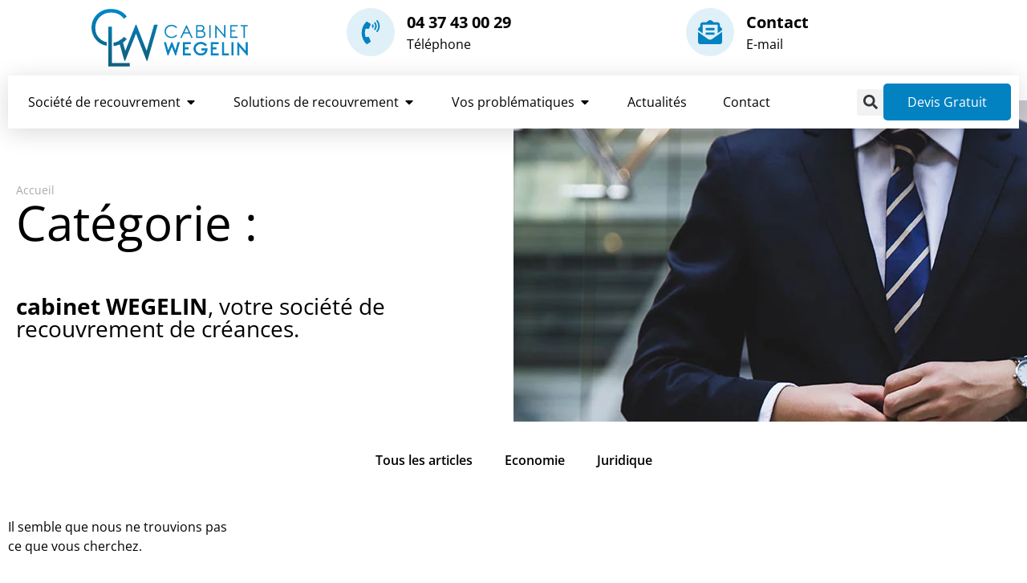

--- FILE ---
content_type: image/svg+xml
request_url: https://clw.fr/wp-content/uploads/2023/05/CLW-cabinet-de-recouvrement-logo.svg
body_size: 3315
content:
<?xml version="1.0" encoding="UTF-8"?>
<!-- Generator: Adobe Illustrator 27.5.0, SVG Export Plug-In . SVG Version: 6.00 Build 0)  -->
<svg xmlns="http://www.w3.org/2000/svg" xmlns:xlink="http://www.w3.org/1999/xlink" version="1.1" id="Layer_1" x="0px" y="0px" width="1578.8px" height="580.9px" viewBox="0 0 1578.8 580.9" style="enable-background:new 0 0 1578.8 580.9;" xml:space="preserve">
<style type="text/css">
	.st0{fill:url(#SVGID_1_);}
	.st1{fill:url(#SVGID_00000163767946312185518750000004808786463538046098_);}
	.st2{fill:url(#SVGID_00000022520963556837032980000003836862727731145120_);}
	.st3{fill:#0382C1;}
</style>
<g>
	<linearGradient id="SVGID_1_" gradientUnits="userSpaceOnUse" x1="196.9788" y1="0.8065" x2="196.9788" y2="465.2556">
		<stop offset="0" style="stop-color:#0088CC"></stop>
		<stop offset="1" style="stop-color:#106384"></stop>
	</linearGradient>
	<path class="st0" d="M137.1,64.2c24-13.5,50.2-20.3,78.5-20.3c25.8,0,49.4,5.1,71,15.4c21.6,10.3,40,25.4,55.2,45.5l28.2-21   c-17-23.7-38.9-42.1-65.5-55.2C277.8,15.4,248,8.8,214.9,8.8c-54.6,0-100,17.7-136.4,53.2C42.2,97.5,24,141.1,24,192.8   c0,44.1,14.9,83.5,44.9,118.3c27.3,31.4,62.2,50.8,104.8,58.3v-34.6c-26-5.9-48.6-17.5-68-34.8C76,273.7,61.2,239,61.2,195.9   c0-28.6,6.6-54.4,19.9-77.2C94.4,95.9,113.1,77.7,137.1,64.2z M321.9,301.4c-9.6,8.3-19.7,15.2-30.4,20.8   c-16.2,8.5-33.8,13.8-52.7,16.1v33.6c22.3-2.2,43-7.5,62.2-16c0.9-0.4,1.9-0.8,2.8-1.3c10.1-4.7,19.6-10.1,28.4-16.3   c14.2-9.9,26.8-21.8,37.6-35.7l-28.2-21.2C335.5,288.7,328.8,295.4,321.9,301.4z"></path>
	
		<linearGradient id="SVGID_00000130623241438912340770000001682490270099716490_" gradientUnits="userSpaceOnUse" x1="293.631" y1="0.8065" x2="293.631" y2="465.2556">
		<stop offset="0" style="stop-color:#0088CC"></stop>
		<stop offset="1" style="stop-color:#106384"></stop>
	</linearGradient>
	<path style="fill:url(#SVGID_00000130623241438912340770000001682490270099716490_);" d="M224,537.9V182.6h-35.5V572h210.3v-34.1   H224z"></path>
	
		<linearGradient id="SVGID_00000002365205766463170000000002720530718851305401_" gradientUnits="userSpaceOnUse" x1="482.36" y1="0.8065" x2="482.36" y2="465.2556">
		<stop offset="0" style="stop-color:#0088CC"></stop>
		<stop offset="1" style="stop-color:#106384"></stop>
	</linearGradient>
	<path style="fill:url(#SVGID_00000002365205766463170000000002720530718851305401_);" d="M637.2,163.1l-73.2,255.1L463.7,163.1   h-7.6L354.9,418.2l-22.6-80l-10.4-36.8c-9.6,8.3-19.7,15.2-30.4,20.8l9.5,33.7l45.5,161.1h6.4l107.1-267.7l104.7,267.7h6.9   l101.4-353.8H637.2z"></path>
	<g>
		<path class="st3" d="M862.8,190.4l-10,7.5c-5.4-7.1-12-12.5-19.6-16.2c-7.7-3.6-16.1-5.5-25.2-5.5c-10.1,0-19.4,2.4-27.9,7.2    c-8.5,4.8-15.2,11.3-19.9,19.4c-4.7,8.1-7.1,17.3-7.1,27.4c0,15.3,5.3,27.7,15.8,37c10.5,9.4,23.8,14,39.8,14    c17.6,0,32.4-6.9,44.2-20.7l10,7.6c-6.3,8-14.1,14.1-23.5,18.5c-9.4,4.4-19.9,6.5-31.4,6.5c-22.1,0-39.5-7.3-52.2-22    c-10.6-12.4-15.9-26.4-15.9-42.1c0-18.4,6.5-33.9,19.4-46.5c12.9-12.6,29.1-18.9,48.5-18.9c11.8,0,22.4,2.3,31.9,7    C848.9,175.4,856.7,181.9,862.8,190.4z"></path>
		<path class="st3" d="M956.7,165.9l58.6,125.8h-13.4l-19.8-41.5h-54.3l-19.6,41.5h-14.1l59.5-125.8H956.7z M955.1,192.6l-21.7,45.6    h43.1L955.1,192.6z"></path>
		<path class="st3" d="M1049.9,165.9h40c10,0,17.6,1.2,23,3.6c5.4,2.4,9.6,6,12.7,10.9c3.1,4.9,4.6,10.4,4.6,16.3    c0,5.6-1.4,10.7-4.1,15.3c-2.7,4.6-6.8,8.3-12.1,11.1c6.6,2.3,11.7,4.9,15.2,7.8c3.5,3,6.2,6.6,8.2,10.8c2,4.2,3,8.9,3,13.8    c0,10.1-3.7,18.7-11.1,25.7c-7.4,7-17.3,10.5-29.7,10.5h-49.6V165.9z M1062.2,178.2v40.3h22.3c8.7,0,15.1-0.8,19.2-2.5    c4.1-1.6,7.4-4.2,9.8-7.7c2.4-3.5,3.6-7.4,3.6-11.7c0-5.8-2-10.3-6-13.6c-4-3.3-10.4-4.9-19.2-4.9H1062.2z M1062.2,231.2v48.3    h30.7c9.2,0,15.9-0.9,20.1-2.7c4.3-1.8,7.7-4.6,10.3-8.4c2.6-3.8,3.9-7.9,3.9-12.5c0-5.5-1.8-10.4-5.5-14.6    c-3.6-4.2-8.7-7-15.1-8.6c-4.3-1-11.7-1.5-22.3-1.5H1062.2z"></path>
		<path class="st3" d="M1178.5,166.3h12.6v125.8h-12.6V166.3z"></path>
		<path class="st3" d="M1237.2,292.1V166.3h2.7l83.7,96.3v-96.3h12.4v125.8h-2.9l-82.8-95.1v95.1H1237.2z"></path>
		<path class="st3" d="M1383.9,166.3h72.1v12.4h-59.6V218h36.3v12.2h-36.3v49.4h59v12.5h-71.6V166.3z"></path>
		<path class="st3" d="M1485.7,178.5v-12.2h69.1v12.2h-28.2v113.6h-12.8V178.5H1485.7z"></path>
	</g>
	<g>
		<g>
			<path class="st3" d="M738.2,338.2h12.4l24.6,87.2l34.6-87.2h2.6l34.3,87.2l25.1-87.2h12.3l-34.7,121H847l-35.8-91.6l-36.6,91.6     h-2.2L738.2,338.2z"></path>
			<path class="st3" d="M852.4,463.2h-8.1l-33.1-84.7l-33.9,84.7h-7.9l-36.5-129h20.7l22.3,78.8l31.2-78.8h8.1l31,78.8l22.6-78.8     h20.6L852.4,463.2z M811.2,356.8l36.6,93.5l31-108.1h-4l-27.5,95.7l-36.2-92.1l-36.5,92.1l-27-95.7h-4.1l30.5,107.9L811.2,356.8z     "></path>
		</g>
		<g>
			<path class="st3" d="M923.3,337.9h69.4v11.9h-57.3v37.9h34.9v11.8h-34.9v47.5h56.8v12h-68.9V337.9z"></path>
			<path class="st3" d="M996.2,462.9h-76.9v-129h77.4v19.9h-57.3v29.9h34.9v19.7h-34.9v39.5h56.8V462.9z M927.3,454.9h60.9v-4h-56.8     v-55.5h34.9v-3.8h-34.9v-45.9h57.3v-3.9h-61.4V454.9z"></path>
		</g>
		<g>
			<path class="st3" d="M1150,358.9l-9.4,8.9c-6.7-6.6-14.1-11.7-22.2-15.1c-8-3.4-15.9-5.1-23.5-5.1c-9.5,0-18.5,2.3-27.1,7     c-8.6,4.7-15.2,11-20,18.9c-4.7,7.9-7.1,15.5-7.1,22.7c0,9.1,2.4,17.8,7.3,26c4.9,8.2,11.7,14.6,20.3,19.3c8.6,4.7,18,7,28.3,7     c12.4,0,22.9-3.5,31.5-10.5c8.6-7,13.8-16.1,15.4-27.3H1105v-11.7h52.1c-0.1,18.7-5.6,33.6-16.6,44.6c-11,11-25.7,16.5-44.2,16.5     c-22.3,0-40-7.6-53-22.9c-10.1-11.8-15.1-25.3-15.1-40.7c0-11.5,2.9-21.7,8.6-30.7c5.7-9,13.6-16.3,23.7-21.9     c10.1-5.6,21.4-8.4,34.1-8.4c10.2,0,19.9,1.9,28.9,5.6C1132.5,344.8,1141.3,350.7,1150,358.9z"></path>
			<path class="st3" d="M1096.3,464c-23.4,0-42.3-8.2-56.1-24.2c-10.7-12.4-16.1-27-16.1-43.3c0-12.2,3.1-23.3,9.2-32.8     c6.1-9.5,14.5-17.3,25.1-23.2c10.6-5.9,22.8-8.9,36.1-8.9c10.7,0,20.9,2,30.4,5.9c9.4,3.9,18.8,10.2,27.7,18.6l3.1,2.9     l-15.3,14.5l-2.8-2.7c-6.4-6.3-13.4-11.1-20.9-14.3c-7.5-3.2-14.9-4.8-22-4.8c-8.7,0-17.2,2.2-25.1,6.5     c-7.9,4.3-14.1,10.2-18.4,17.5c-4.3,7.3-6.5,14.2-6.5,20.6c0,8.4,2.3,16.4,6.8,23.9c4.5,7.5,10.8,13.5,18.7,17.8     c8,4.3,16.9,6.5,26.4,6.5c11.4,0,21.2-3.2,29-9.6c6.7-5.4,11-12.1,13-20.2H1101v-19.7h60.1l0,4c-0.1,19.7-6.1,35.7-17.8,47.4     C1131.6,458,1115.8,464,1096.3,464z M1094.6,339.4c-11.9,0-22.8,2.7-32.2,7.9c-9.4,5.3-16.9,12.2-22.3,20.5     c-5.3,8.3-8,17.9-8,28.5c0,14.3,4.8,27.2,14.1,38.1c12.4,14.4,28.7,21.5,50,21.5c17.3,0,31.2-5.2,41.4-15.3     c9.4-9.4,14.5-22.1,15.3-37.7h-44v3.7h39.2l-0.7,4.6c-1.8,12.1-7.4,22.1-16.8,29.8c-9.3,7.6-20.8,11.4-34.1,11.4     c-10.9,0-21-2.5-30.2-7.5c-9.2-5-16.6-11.9-21.8-20.7c-5.2-8.8-7.9-18.2-7.9-28c0-7.9,2.6-16.2,7.7-24.7     c5.1-8.5,12.3-15.4,21.5-20.4c9.1-5,18.9-7.5,29-7.5c8.2,0,16.6,1.8,25.1,5.5c7.3,3.1,14.2,7.6,20.6,13.3l3.5-3.3     c-7.3-6.3-14.7-11.1-22.2-14.2C1113.4,341.2,1104.2,339.4,1094.6,339.4z"></path>
		</g>
		<g>
			<path class="st3" d="M1196.7,337.9h69.4v11.9h-57.3v37.9h34.9v11.8h-34.9v47.5h56.8v12h-68.9V337.9z"></path>
			<path class="st3" d="M1269.6,462.9h-76.9v-129h77.4v19.9h-57.3v29.9h34.9v19.7h-34.9v39.5h56.8V462.9z M1200.7,454.9h60.9v-4     h-56.8v-55.5h34.9v-3.8h-34.9v-45.9h57.3v-3.9h-61.4V454.9z"></path>
		</g>
		<g>
			<path class="st3" d="M1306.7,337.6h12.2v109.4h46.5v11.7h-58.7V337.6z"></path>
			<path class="st3" d="M1369.3,462.6h-66.7v-129h20.2v109.4h46.5V462.6z M1310.6,454.6h50.7v-3.7h-46.5V341.6h-4.2V454.6z"></path>
		</g>
		<g>
			<path class="st3" d="M1399.3,337.9h12.1v121h-12.1V337.9z"></path>
			<path class="st3" d="M1415.4,462.9h-20.1v-129h20.1V462.9z M1403.3,454.9h4.1v-113h-4.1V454.9z"></path>
		</g>
		<g>
			<path class="st3" d="M1455.8,458.9v-121h2.6l80.5,92.6v-92.6h11.9v121h-2.8l-79.6-91.5v91.5H1455.8z"></path>
			<path class="st3" d="M1554.8,462.9h-8.6l-73.8-84.8v84.8h-20.6v-129h8.4l74.6,85.9v-85.9h19.9V462.9z M1459.8,454.9h4.6v-98.2     l82.4,94.7V341.9h-3.9v99.3l-83.1-95.6V454.9z"></path>
		</g>
	</g>
</g>
</svg>


--- FILE ---
content_type: image/svg+xml
request_url: https://clw.fr/wp-content/uploads/2023/06/CLW-cabinet-de-recouvrement-logo-white.svg
body_size: 2892
content:
<?xml version="1.0" encoding="UTF-8"?>
<!-- Generator: Adobe Illustrator 27.5.0, SVG Export Plug-In . SVG Version: 6.00 Build 0)  -->
<svg xmlns="http://www.w3.org/2000/svg" xmlns:xlink="http://www.w3.org/1999/xlink" version="1.1" id="Layer_1" x="0px" y="0px" width="1578.8px" height="580.9px" viewBox="0 0 1578.8 580.9" style="enable-background:new 0 0 1578.8 580.9;" xml:space="preserve">
<style type="text/css">
	.st0{fill:#FFFFFF;}
</style>
<g>
	<path class="st0" d="M137.1,64.2c24-13.5,50.2-20.3,78.5-20.3c25.8,0,49.4,5.1,71,15.4s40,25.4,55.2,45.5l28.2-21   c-17-23.7-38.9-42.1-65.5-55.2C277.8,15.4,248,8.8,214.9,8.8c-54.6,0-100,17.7-136.4,53.2C42.2,97.5,24,141.1,24,192.8   c0,44.1,14.9,83.5,44.9,118.3c27.3,31.4,62.2,50.8,104.8,58.3v-34.6c-26-5.9-48.6-17.5-68-34.8C76,273.7,61.2,239,61.2,195.9   c0-28.6,6.6-54.4,19.9-77.2S113.1,77.7,137.1,64.2z M321.9,301.4c-9.6,8.3-19.7,15.2-30.4,20.8c-16.2,8.5-33.8,13.8-52.7,16.1v33.6   c22.3-2.2,43-7.5,62.2-16c0.9-0.4,1.9-0.8,2.8-1.3c10.1-4.7,19.6-10.1,28.4-16.3c14.2-9.9,26.8-21.8,37.6-35.7l-28.2-21.2   C335.5,288.7,328.8,295.4,321.9,301.4z"></path>
	<path class="st0" d="M224,537.9V182.6h-35.5V572h210.3v-34.1H224z"></path>
	<path class="st0" d="M637.2,163.1L564,418.2L463.7,163.1h-7.6L354.9,418.2l-22.6-80l-10.4-36.8c-9.6,8.3-19.7,15.2-30.4,20.8   l9.5,33.7L346.5,517h6.4L460,249.3L564.7,517h6.9L673,163.2h-35.8V163.1z"></path>
	<g>
		<path class="st0" d="M862.8,190.4l-10,7.5c-5.4-7.1-12-12.5-19.6-16.2c-7.7-3.6-16.1-5.5-25.2-5.5c-10.1,0-19.4,2.4-27.9,7.2    s-15.2,11.3-19.9,19.4c-4.7,8.1-7.1,17.3-7.1,27.4c0,15.3,5.3,27.7,15.8,37c10.5,9.4,23.8,14,39.8,14c17.6,0,32.4-6.9,44.2-20.7    l10,7.6c-6.3,8-14.1,14.1-23.5,18.5s-19.9,6.5-31.4,6.5c-22.1,0-39.5-7.3-52.2-22c-10.6-12.4-15.9-26.4-15.9-42.1    c0-18.4,6.5-33.9,19.4-46.5s29.1-18.9,48.5-18.9c11.8,0,22.4,2.3,31.9,7C848.9,175.4,856.7,181.9,862.8,190.4z"></path>
		<path class="st0" d="M956.7,165.9l58.6,125.8h-13.4l-19.8-41.5h-54.3l-19.6,41.5h-14.1l59.5-125.8L956.7,165.9L956.7,165.9z     M955.1,192.6l-21.7,45.6h43.1L955.1,192.6z"></path>
		<path class="st0" d="M1049.9,165.9h40c10,0,17.6,1.2,23,3.6c5.4,2.4,9.6,6,12.7,10.9s4.6,10.4,4.6,16.3c0,5.6-1.4,10.7-4.1,15.3    s-6.8,8.3-12.1,11.1c6.6,2.3,11.7,4.9,15.2,7.8c3.5,3,6.2,6.6,8.2,10.8s3,8.9,3,13.8c0,10.1-3.7,18.7-11.1,25.7    s-17.3,10.5-29.7,10.5H1050L1049.9,165.9L1049.9,165.9z M1062.2,178.2v40.3h22.3c8.7,0,15.1-0.8,19.2-2.5c4.1-1.6,7.4-4.2,9.8-7.7    s3.6-7.4,3.6-11.7c0-5.8-2-10.3-6-13.6s-10.4-4.9-19.2-4.9L1062.2,178.2L1062.2,178.2z M1062.2,231.2v48.3h30.7    c9.2,0,15.9-0.9,20.1-2.7c4.3-1.8,7.7-4.6,10.3-8.4c2.6-3.8,3.9-7.9,3.9-12.5c0-5.5-1.8-10.4-5.5-14.6c-3.6-4.2-8.7-7-15.1-8.6    c-4.3-1-11.7-1.5-22.3-1.5L1062.2,231.2L1062.2,231.2z"></path>
		<path class="st0" d="M1178.5,166.3h12.6v125.8h-12.6V166.3z"></path>
		<path class="st0" d="M1237.2,292.1V166.3h2.7l83.7,96.3v-96.3h12.4v125.8h-2.9l-82.8-95.1v95.1H1237.2z"></path>
		<path class="st0" d="M1383.9,166.3h72.1v12.4h-59.6V218h36.3v12.2h-36.3v49.4h59v12.5h-71.6L1383.9,166.3L1383.9,166.3z"></path>
		<path class="st0" d="M1485.7,178.5v-12.2h69.1v12.2h-28.2v113.6h-12.8V178.5H1485.7z"></path>
	</g>
	<g>
		<g>
			<path class="st0" d="M738.2,338.2h12.4l24.6,87.2l34.6-87.2h2.6l34.3,87.2l25.1-87.2h12.3l-34.7,121H847l-35.8-91.6l-36.6,91.6     h-2.2L738.2,338.2z"></path>
			<path class="st0" d="M852.4,463.2h-8.1l-33.1-84.7l-33.9,84.7h-7.9l-36.5-129h20.7l22.3,78.8l31.2-78.8h8.1l31,78.8l22.6-78.8     h20.6L852.4,463.2z M811.2,356.8l36.6,93.5l31-108.1h-4l-27.5,95.7l-36.2-92.1l-36.5,92.1l-27-95.7h-4.1L774,450.1L811.2,356.8z"></path>
		</g>
		<g>
			<path class="st0" d="M923.3,337.9h69.4v11.9h-57.3v37.9h34.9v11.8h-34.9V447h56.8v12h-68.9V337.9z"></path>
			<path class="st0" d="M996.2,462.9h-76.9v-129h77.4v19.9h-57.3v29.9h34.9v19.7h-34.9v39.5h56.8V462.9z M927.3,454.9h60.9v-4h-56.8     v-55.5h34.9v-3.8h-34.9v-45.9h57.3v-3.9h-61.4V454.9z"></path>
		</g>
		<g>
			<path class="st0" d="M1150,358.9l-9.4,8.9c-6.7-6.6-14.1-11.7-22.2-15.1c-8-3.4-15.9-5.1-23.5-5.1c-9.5,0-18.5,2.3-27.1,7     s-15.2,11-20,18.9c-4.7,7.9-7.1,15.5-7.1,22.7c0,9.1,2.4,17.8,7.3,26s11.7,14.6,20.3,19.3c8.6,4.7,18,7,28.3,7     c12.4,0,22.9-3.5,31.5-10.5s13.8-16.1,15.4-27.3H1105V399h52.1c-0.1,18.7-5.6,33.6-16.6,44.6s-25.7,16.5-44.2,16.5     c-22.3,0-40-7.6-53-22.9c-10.1-11.8-15.1-25.3-15.1-40.7c0-11.5,2.9-21.7,8.6-30.7s13.6-16.3,23.7-21.9s21.4-8.4,34.1-8.4     c10.2,0,19.9,1.9,28.9,5.6S1141.3,350.7,1150,358.9z"></path>
			<path class="st0" d="M1096.3,464c-23.4,0-42.3-8.2-56.1-24.2c-10.7-12.4-16.1-27-16.1-43.3c0-12.2,3.1-23.3,9.2-32.8     s14.5-17.3,25.1-23.2c10.6-5.9,22.8-8.9,36.1-8.9c10.7,0,20.9,2,30.4,5.9c9.4,3.9,18.8,10.2,27.7,18.6l3.1,2.9l-15.3,14.5     l-2.8-2.7c-6.4-6.3-13.4-11.1-20.9-14.3c-7.5-3.2-14.9-4.8-22-4.8c-8.7,0-17.2,2.2-25.1,6.5s-14.1,10.2-18.4,17.5     s-6.5,14.2-6.5,20.6c0,8.4,2.3,16.4,6.8,23.9s10.8,13.5,18.7,17.8c8,4.3,16.9,6.5,26.4,6.5c11.4,0,21.2-3.2,29-9.6     c6.7-5.4,11-12.1,13-20.2H1101V395h60.1v4c-0.1,19.7-6.1,35.7-17.8,47.4C1131.6,458,1115.8,464,1096.3,464z M1094.6,339.4     c-11.9,0-22.8,2.7-32.2,7.9c-9.4,5.3-16.9,12.2-22.3,20.5c-5.3,8.3-8,17.9-8,28.5c0,14.3,4.8,27.2,14.1,38.1     c12.4,14.4,28.7,21.5,50,21.5c17.3,0,31.2-5.2,41.4-15.3c9.4-9.4,14.5-22.1,15.3-37.7h-44v3.7h39.2l-0.7,4.6     c-1.8,12.1-7.4,22.1-16.8,29.8c-9.3,7.6-20.8,11.4-34.1,11.4c-10.9,0-21-2.5-30.2-7.5s-16.6-11.9-21.8-20.7     c-5.2-8.8-7.9-18.2-7.9-28c0-7.9,2.6-16.2,7.7-24.7s12.3-15.4,21.5-20.4c9.1-5,18.9-7.5,29-7.5c8.2,0,16.6,1.8,25.1,5.5     c7.3,3.1,14.2,7.6,20.6,13.3l3.5-3.3c-7.3-6.3-14.7-11.1-22.2-14.2C1113.4,341.2,1104.2,339.4,1094.6,339.4z"></path>
		</g>
		<g>
			<path class="st0" d="M1196.7,337.9h69.4v11.9h-57.3v37.9h34.9v11.8h-34.9V447h56.8v12h-68.9V337.9z"></path>
			<path class="st0" d="M1269.6,462.9h-76.9v-129h77.4v19.9h-57.3v29.9h34.9v19.7h-34.9v39.5h56.8V462.9z M1200.7,454.9h60.9v-4     h-56.8v-55.5h34.9v-3.8h-34.9v-45.9h57.3v-3.9h-61.4V454.9z"></path>
		</g>
		<g>
			<path class="st0" d="M1306.7,337.6h12.2V447h46.5v11.7h-58.7V337.6z"></path>
			<path class="st0" d="M1369.3,462.6h-66.7v-129h20.2V443h46.5V462.6z M1310.6,454.6h50.7v-3.7h-46.5V341.6h-4.2V454.6z"></path>
		</g>
		<g>
			<path class="st0" d="M1399.3,337.9h12.1v121h-12.1V337.9z"></path>
			<path class="st0" d="M1415.4,462.9h-20.1v-129h20.1V462.9z M1403.3,454.9h4.1v-113h-4.1V454.9z"></path>
		</g>
		<g>
			<path class="st0" d="M1455.8,458.9v-121h2.6l80.5,92.6v-92.6h11.9v121h-2.8l-79.6-91.5v91.5H1455.8z"></path>
			<path class="st0" d="M1554.8,462.9h-8.6l-73.8-84.8v84.8h-20.6v-129h8.4l74.6,85.9v-85.9h19.9L1554.8,462.9L1554.8,462.9z      M1459.8,454.9h4.6v-98.2l82.4,94.7V341.9h-3.9v99.3l-83.1-95.6V454.9z"></path>
		</g>
	</g>
</g>
</svg>
